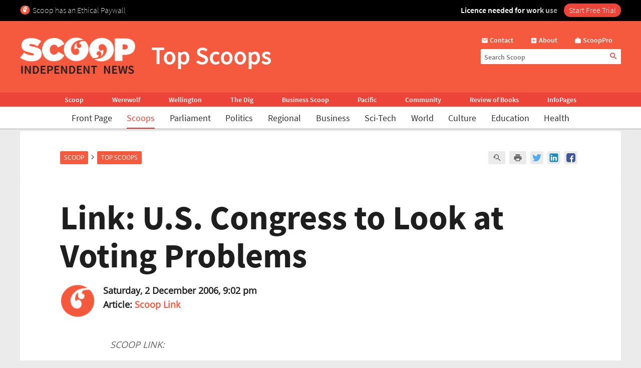

--- FILE ---
content_type: text/html; charset=UTF-8
request_url: https://www.scoop.co.nz/stories/HL0612/S00036.htm
body_size: 2256
content:
<!DOCTYPE html>
<html lang="en">
<head>
    <meta charset="utf-8">
    <meta name="viewport" content="width=device-width, initial-scale=1">
    <title></title>
    <style>
        body {
            font-family: "Arial";
        }
    </style>
    <script type="text/javascript">
    window.awsWafCookieDomainList = [];
    window.gokuProps = {
"key":"AQIDAHjcYu/GjX+QlghicBgQ/7bFaQZ+m5FKCMDnO+vTbNg96AH8rhIMJ+z/0ZlnwNGCUsFTAAAAfjB8BgkqhkiG9w0BBwagbzBtAgEAMGgGCSqGSIb3DQEHATAeBglghkgBZQMEAS4wEQQM0xF1depSHZO07bzbAgEQgDtkDWjfu/iA1FFovrm1DbICsUAV04yfVyp7MT61DYp7EWM6jDnLUg9RkBp27QieKrX3EpH4gWzcP8WQoA==",
          "iv":"D549dwFBrwAAARIS",
          "context":"H4G/QPpniNGtjFGGyPLRpxu+v/or0d3fQRPxUrq0NlMg7JZFcrzH0h+0WlXRKha+nJghCH00PrzJ1opwh9jyH2pVVOhlMj5FzNFznIwrJqh7q4PEm5Jhnraf17B4t7iiAy5jM8topRX75/vYYHFpcZKCwjdjwERjQxHoAXBY3pzUH+qQLxAujtUH76hd3aCglBMRMH5r8ZDWg18F1R6pOm7iTu5tyejFmwaK1775jO9QvESdFK5THidPWjQefI8uTVkg959mgCKID8+zLZm0tpLmw6CTUZSqFSLFIJ9Mg9UtMtrrdWnBU5CQhzr2K2M/SxHThYwnbczjTftx0PCV3nsyQ/Y7YFrranB6lmyJ2o6mUHsEeA+ruKgEHIbdaOUAsxZ08tBy2w6aVTsnsy2vIhleStQU+DMG/yd57SmSGvf5HLS69Enct15b2m+SZs4/X3gX1vqXhj1bU8Z9TiCUUbSnMcC5pXhAV+tnt8xbbsZlNpuMxKKc8Nk5HzvsGcbriqdx1s2cVkUekx2WNZjZ/DXxcNF/dB+VmlbgJMFsbPMzzs6Y9p5HcoAHnY+viypSrVD+FfPBVygGo6fbSTBf0XLdB/3PTZunCly+acvrK2Gc8eSHUfu4q0MCYSMrsy7QapPoiCojqov6vEyTGGa4sGqWfFPZ6bjdsJTTNQf5OxxSPjHySyvmQAv8qK+Ne48CTVYOqecakhpN+iwfrzEu7YxLuXE4CUCTce1vKC48ObW29wj0F6ojg93OQ0ydhs86Zk9M/5OIFh5VKDPNTRKFHQjQ9azM0g=="
};
    </script>
    <script src="https://74c0c33c6cb6.2212dd66.us-east-2.token.awswaf.com/74c0c33c6cb6/6bce03ed618d/1a9c5bbc1809/challenge.js"></script>
</head>
<body>
    <div id="challenge-container"></div>
    <script type="text/javascript">
        AwsWafIntegration.saveReferrer();
        AwsWafIntegration.checkForceRefresh().then((forceRefresh) => {
            if (forceRefresh) {
                AwsWafIntegration.forceRefreshToken().then(() => {
                    window.location.reload(true);
                });
            } else {
                AwsWafIntegration.getToken().then(() => {
                    window.location.reload(true);
                });
            }
        });
    </script>
    <noscript>
        <h1>JavaScript is disabled</h1>
        In order to continue, we need to verify that you're not a robot.
        This requires JavaScript. Enable JavaScript and then reload the page.
    </noscript>
</body>
</html>